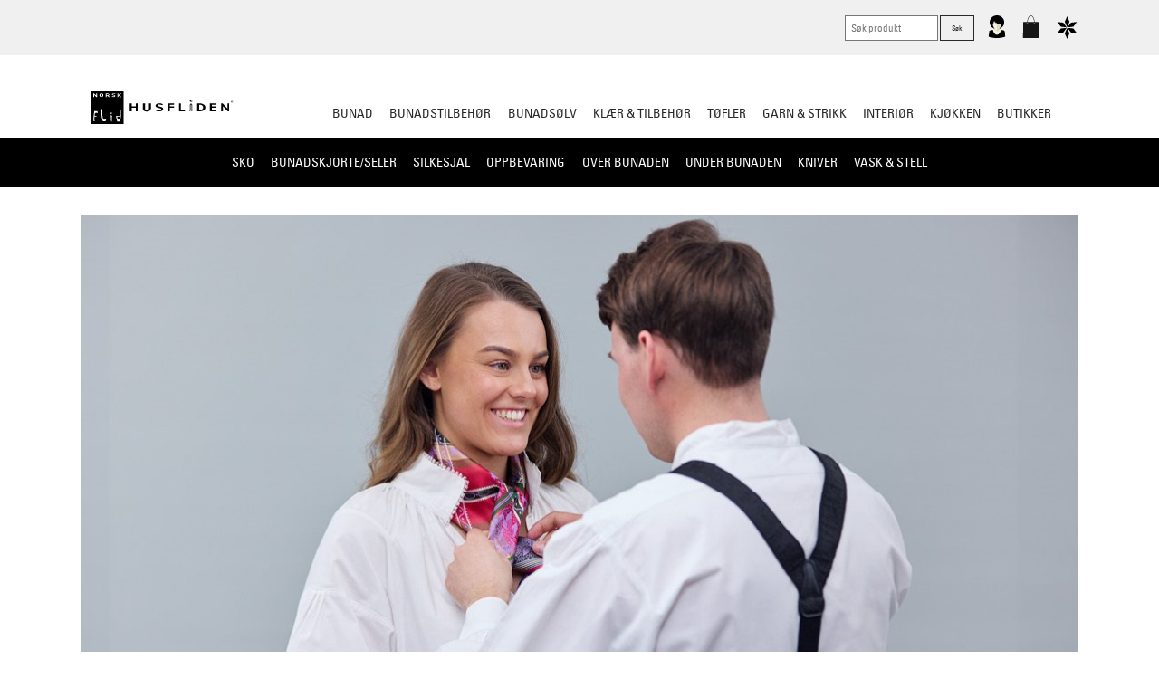

--- FILE ---
content_type: text/html; charset=utf-8
request_url: https://www.norskflid.no/bunadstilbehoer/?Take=24&Skip=0
body_size: 71954
content:


<!DOCTYPE html>
<!--

 ______  ______  __   __  __   __  ______  ______  ______  
/\  == \/\  ___\/\ "-.\ \/\ "-.\ \/\  ___\/\__  _\/\__  _\ 
\ \  __<\ \  __\\ \ \-.  \ \ \-.  \ \  __\\/_/\ \/\/_/\ \/ 
 \ \_____\ \_____\ \_\\"\_\ \_\\"\_\ \_____\ \ \_\   \ \_\ 
  \/_____/\/_____/\/_/ \/_/\/_/ \/_/\/_____/  \/_/    \/_/                                                                                  
www.bennett.no

-->
<html lang="nb-NO">
<head><meta charset="utf-8" /><meta http-equiv="X-UA-Compatible" content="IE=edge" /><meta name="viewport" content="width=device-width, initial-scale=1" /><link rel="dns-prefetch" href="//ajax.googleapis.com" /><meta name="google-site-verification" content="JdD8p-DyApUwHv4jxoQ0cfmfrJ2KgG3nMOatSamvpqk" /><meta name="facebook-domain-verification" content="py8o7b339n7ef1rzp2tgwe77dnyzdt" />
    <link rel="stylesheet" href="/639043455011546561/Customers/Hunf/NorskFlid2016/Skin/Distributed/styles.min.css" />
    

      <link rel="stylesheet" href="/639043455011546561/Customers/Hunf/NorskFlid2016/Skin/styles2024.css" />
    <meta name="description" content="På disse siden finner du et utvalg av generelt bunadstilbehør som passer de fleste bunader. " /><meta name="keywords" content="bunadstilbehør, bunad, tilbehør, skjorte, bunadsko, støvlett, oppbevaring, pose, sjal, silke, " /><meta name='twitter:card' content='summary' /><meta property='og:title' content='Bunadstilbeh&#248;r til din bunad' /><meta property='twitter:title' content='Bunadstilbeh&#248;r til din bunad' /><meta property='og:description' content='Bunadstilbeh&#248;r til din bunad' /><meta property='twitter:description' content='Bunadstilbeh&#248;r til din bunad' /><meta property='og:type' content='website' /><meta property='og:url' content='https://www.norskflid.no/bunadstilbehoer/?Take=24&Skip=0' /><meta name='twitter:url' content='https://www.norskflid.no/bunadstilbehoer/?Take=24&Skip=0' /><meta property='og:site_name' content='Norsk Flid nettbutikk og bunader' /><meta name='twitter:site' content='Norsk Flid nettbutikk og bunader' /><meta property='og:image' content="https://www.norskflid.no/fileshare/filarkivroot/Toppbanner/Bunadskjorter1100x500.jpg" />
<script>dataLayer = [{'ItemId': '12660','ItemTypeId': '200','ItemLangId': '1','ItemLineage': '/9087/12660/'}];</script><!-- Google Tag Manager -->
<script>(function(w,d,s,l,i){w[l]=w[l]||[];w[l].push({'gtm.start':
new Date().getTime(),event:'gtm.js'});var f=d.getElementsByTagName(s)[0],
j=d.createElement(s),dl=l!='dataLayer'?'&l='+l:'';j.async=true;j.src=
'https://www.googletagmanager.com/gtm.js?id='+i+dl;f.parentNode.insertBefore(j,f);
})(window,document,'script','dataLayer','GTM-P9W7DVQ');</script>
<!-- End Google Tag Manager -->

    
    <script src="/Customers/Hunf/NorskFlid2016/Scripts/Vendor/modernizr.custom.min.js" async></script>
    <script src="/Customers/Hunf/NorskFlid2016/Scripts/Vendor/is.js" defer></script>
    <script src="/Customers/Hunf/NorskFlid2016/Scripts/Vendor/lazysizes.min.js" async></script>
        <script src="/customers/Hunf/NorskFlid2016/Scripts/Vendor/drift.min.js"></script>

    <link rel="shortcut icon" href="/Customers/Hunf/NorskFlid2016/favicon.ico" type="image/x-icon" /><link rel="icon" href="/Customers/Hunf/NorskFlid2016/favicon.ico" type="image/x-icon" />
    <style>
        @font-face {
            font-family: 'Univers Condensed';
            src: url('/Customers/HUNF/NorskFlid2016/Skin/Fonts/30F054_0_0.eot');
            src: url('/Customers/HUNF/NorskFlid2016/Skin/Fonts/30F054_0_0.eot?#iefix') format('embedded-opentype'),url('/Customers/HUNF/NorskFlid2016/Skin/Fonts/30F054_0_0.woff2') format('woff2'),url('/Customers/HUNF/NorskFlid2016/Skin/Fonts/30F054_0_0.woff') format('woff'),url('/Customers/HUNF/NorskFlid2016/Skin/Fonts/30F054_0_0.ttf') format('truetype');
            font-style: normal;
            font-weight: 500;
            font-stretch: normal;
            font-display: swap;
        }


        @font-face {
            font-family: 'UniversLTPro-LightCond';
            src: url('/Customers/HUNF/NorskFlid2016/Skin/Fonts/30F054_1_0.eot');
            src: url('/Customers/HUNF/NorskFlid2016/Skin/Fonts/30F054_1_0.eot?#iefix') format('embedded-opentype'),url('webfonts/30F054_1_0.woff2') format('woff2'),url('/Customers/HUNF/NorskFlid2016/Skin/Fonts/30F054_1_0.woff') format('woff'),url('webfonts/30F054_1_0.ttf') format('truetype');
            font-style: normal;
            font-weight: 500;
            font-stretch: normal;
            font-display: swap;
        }

        body, select {
            font-family: 'Univers Condensed';
        }
    </style>

    <script>
        function loadJS(src, cb) {
            "use strict";
            var ref = window.document.getElementsByTagName("script")[0];
            var script = window.document.createElement("script");
            script.src = src;
            script.async = true;
            ref.parentNode.insertBefore(script, ref);
            if (cb && typeof (cb) === "function") {
                script.onload = cb;
            }
            return script;
        }

        // Picture element HTML5 shiv
        document.createElement("picture");
    </script>
    <script>
        !function (e) { var t = function (t, n) { "use strict"; var o = e.document.getElementsByTagName("script")[0], r = e.document.createElement("script"); return r.src = t, r.async = !0, o.parentNode.insertBefore(r, o), n && "function" == typeof n && (r.onload = n), r }; "undefined" != typeof module ? module.exports = t : e.loadJS = t }("undefined" != typeof global ? global : this);
        if (!window.location.origin) {
            window.location.origin = window.location.protocol + "//" + window.location.hostname + (window.location.port ? ':' + window.location.port : '');
        }
    </script>

    <script src="/Customers/Hunf/NorskFlid2016/Scripts/vendor/picturefill.js" async></script>

    
    <script src="/639043455011546561/Customers/Hunf/NorskFlid2016/Scripts/Distributed/combined.min.js" defer></script>
    <title>
	Bunadstilbehør - Norsk Flid nettbutikk og bunader
</title><style type="text/css">
	.ctl00_ctl12_Newsletter_TreeViewGroups_0 { text-decoration:none; }

</style></head>

<body class="bunadstilbehør " data-itemid="12660" data-languageid="1">

    <form name="aspnetForm" method="post" action="/bunadstilbehoer/?Take=24&amp;Skip=0" id="aspnetForm">
<div>
<input type="hidden" name="__EVENTTARGET" id="__EVENTTARGET" value="" />
<input type="hidden" name="__EVENTARGUMENT" id="__EVENTARGUMENT" value="" />
<input type="hidden" name="__LASTFOCUS" id="__LASTFOCUS" value="" />
<input type="hidden" name="ctl00_ctl12_Newsletter_TreeViewGroups_ExpandState" id="ctl00_ctl12_Newsletter_TreeViewGroups_ExpandState" value="" />
<input type="hidden" name="ctl00_ctl12_Newsletter_TreeViewGroups_SelectedNode" id="ctl00_ctl12_Newsletter_TreeViewGroups_SelectedNode" value="" />
<input type="hidden" name="ctl00_ctl12_Newsletter_TreeViewGroups_PopulateLog" id="ctl00_ctl12_Newsletter_TreeViewGroups_PopulateLog" value="" />
<input type="hidden" name="__VIEWSTATE" id="__VIEWSTATE" value="muSnxdxWCLxtPfEHr3mpe2nk0o5jAub4jmd3e0nilm+tTRbX0CGHlJG5jjBCaDaNdXO08MByoJaNL1InyfBqF+c1UCsyncNVidcxtZZaDbvAukUJYzQ9KP9QhKKr1jxAv4XGJHdjw/WAcKn9y+XFi48eHcO8jX8T8yTMcjOrKdStFz0XWONsejYJ+rw3Mq3t8tJy5Brksf5HRMQwYpwgoZ//fOYToFjEKMWbp3lOk0NlfBp0TC9yQ68wLMvtVDaIexqMFvMP6TUP/ADEbztZ+imUtEtpyLPtItNvpqjWDbXiVshzk45/mV4AyYlPvTpa9LQfqJvVZnKIEyUb0yD/ZxLTX4M24cZXYcyNkr3uXYFiw29KhXGgA1d+FA+Cp6qaCoicbpX31HiPOfk5Y8YFk8ztnZo=" />
</div>

<script type="text/javascript">
//<![CDATA[
var theForm = document.forms['aspnetForm'];
if (!theForm) {
    theForm = document.aspnetForm;
}
function __doPostBack(eventTarget, eventArgument) {
    if (!theForm.onsubmit || (theForm.onsubmit() != false)) {
        theForm.__EVENTTARGET.value = eventTarget;
        theForm.__EVENTARGUMENT.value = eventArgument;
        theForm.submit();
    }
}
//]]>
</script>


<script src="/WebResource.axd?d=pynGkmcFUV13He1Qd6_TZOrh3azhkqWZ6D_1BG4xkoV8RUQaYP5nspsdH2Rhn2IKjzEaKA2&amp;t=638901608248157332" type="text/javascript"></script>


<script type="text/javascript">
//<![CDATA[
(function(){var xhr = new XMLHttpRequest();xhr.open('GET', '/api/bNetService.asmx/History?ID=12660&LanguageID=1', true);xhr.send();})();//]]>
</script>

<script src="/WebResource.axd?d=5GcSkSOyaAp9rgkHHDGLy3tk_69J967ue1eyOQcD0UiZ8ZotVOwNQStpZ5sxVrax54Nm3A2&amp;t=638901608248157332" type="text/javascript"></script>
<script type="text/javascript">
//<![CDATA[

    function TreeView_PopulateNodeDoCallBack(context,param) {
        WebForm_DoCallback(context.data.treeViewID,param,TreeView_ProcessNodeData,context,TreeView_ProcessNodeData,false);
    }
var ctl00_ctl12_Newsletter_TreeViewGroups_Data = null;//]]>
</script>

<div>

	<input type="hidden" name="__VIEWSTATEGENERATOR" id="__VIEWSTATEGENERATOR" value="6011826E" />
	<input type="hidden" name="__SCROLLPOSITIONX" id="__SCROLLPOSITIONX" value="0" />
	<input type="hidden" name="__SCROLLPOSITIONY" id="__SCROLLPOSITIONY" value="0" />
	<input type="hidden" name="__EVENTVALIDATION" id="__EVENTVALIDATION" value="eaRhE0U3hOm6Ila5obYXmK5dKHvo+CAlKKt8+Q6caxGYDwLqLuwLVVKtPvz/mLosmqnd3AQVWKpUSwMRRWn7duaVM+YmR2hsvHWRtPXABa0izx53Ny5Czt2uOeknrW+SMRdJBYADM2P5UkxBj0r5XBaXCtw=" />
</div>
        <header class="site-header" role="banner">
            <section class="nav-wrapper ms-menu">
                

<nav class="skip-link" id="skip-link">
    <a class="skip-link__link js-skip-nav" href="#innhold">Gå til innhold</a>
</nav>


<a href="/" title="Tilbake til startsiden" class="site-logo">
    <!-- Generator: Adobe Illustrator 18.1.0, SVG Export Plug-In  -->
    <svg version="1.1"
        xmlns="http://www.w3.org/2000/svg" xmlns:xlink="http://www.w3.org/1999/xlink" xmlns:a="http://ns.adobe.com/AdobeSVGViewerExtensions/3.0/"
        x="0px" y="0px" width="180px" height="36px" viewBox="0 0 101.6 23.3"
        overflow="scroll" enable-background="new 0 0 101.6 23.3" xml:space="preserve">
        <defs>
        </defs>
        <g>
            <defs>
                <rect id="SVGID_1_" x="0" width="101.6" height="23.3" />
            </defs>
            <clipPath id="SVGID_2_">
                <use xlink:href="#SVGID_1_" overflow="visible" />
            </clipPath>
            <rect x="0" clip-path="url(#SVGID_2_)" width="23.3" height="23.3" />
            <path clip-path="url(#SVGID_2_)" fill="#FFFFFF" d="M7.4,1.4c0.9,0,1.4,0.6,1.4,1.3C8.8,3.4,8.3,4,7.4,4S6,3.4,6,2.7
		C6,2,6.5,1.4,7.4,1.4 M7.4,3.6c0.5,0,0.7-0.4,0.7-0.9c0-0.5-0.2-0.9-0.7-0.9C7,1.8,6.7,2.2,6.7,2.7C6.7,3.2,7,3.6,7.4,3.6" />
            <path clip-path="url(#SVGID_2_)" fill="#FFFFFF" d="M13.5,4h-0.8l-1-0.8h-0.5V4h-0.7V1.5h1.3c0.7,0,1.3,0.4,1.3,0.8
		c0,0.3-0.3,0.6-0.7,0.7L13.5,4z M12.5,2.3c0-0.2-0.3-0.4-0.7-0.4h-0.6v0.8h0.6C12.2,2.7,12.5,2.5,12.5,2.3" />
            <path clip-path="url(#SVGID_2_)" fill="#FFFFFF" d="M16,4c-0.4,0-0.8-0.1-1.1-0.3l0.1-0.4c0.4,0.1,0.7,0.2,1.1,0.2
		c0.3,0,0.7-0.1,0.7-0.3c0-0.5-1.9-0.3-1.9-1.1c0-0.4,0.6-0.7,1.3-0.7c0.5,0,0.8,0.1,1.2,0.3L17.1,2c-0.3-0.1-0.6-0.2-0.9-0.2
		c-0.4,0-0.7,0.1-0.7,0.3c0,0.4,1.9,0.3,1.9,1.1C17.4,3.7,16.7,4,16,4" />
            <polygon clip-path="url(#SVGID_2_)" fill="#FFFFFF" points="19.6,4 18.9,4 18.9,1.5 19.6,1.5 19.6,2.6 20.9,1.5 21.7,1.5 20.3,2.7 
		21.8,4 21,4 19.6,2.7 	" />
            <path clip-path="url(#SVGID_2_)" fill="#FFFFFF" d="M4.8,15.4l-0.6,0.1c0,0,0,0,0,0v0c0-0.3-0.6-0.2-0.7-0.2S3,15.3,2.9,15.6
		c-0.1,0.1-0.1,0.3-0.2,0.5c0,0.2-0.1,0.6-0.1,0.7c0,0.1,0,0.3,0,0.4c0,0.1,0,0.2,0.1,0.2c0.1,0.1,0.2,0.1,0.3,0.1
		c0.1,0,0.8,0,0.8,0h0.1l0,0L4,18l0,0H3.8l-1.1,0c0,0-0.3,0-0.3,0.3l0.1,2.1c0,0,0,0.2,0,0.3c0,0.4,0.1,0.6,0.2,0.7l0,0l-0.8,0l0,0
		c-0.1-0.4-0.1-0.9-0.1-1.5c-0.1-2.2,0.6-5.6,0.6-5.9C2.5,13.9,2.7,14,2.7,14l0.7,0l0.7,0c0,0,0.2,0,0.3,0.1
		C4.5,14.1,4.7,14.6,4.8,15.4C4.9,15.4,4.8,15.4,4.8,15.4" />
            <path clip-path="url(#SVGID_2_)" fill="#FFFFFF" d="M10.4,21.3c-0.1,0.2-0.3,0.1-0.3,0.1H9.4H8.7c0,0-0.3,0-0.3-0.1
		c-0.1-0.2-1-3.6-1-5.8c0-1.3,0.1-2.2,0.2-2.8l0,0h0.5v0C8.1,13.2,8,14,8,15.2c0,2.6,0.5,4,0.6,4.3c0.1,0.2,0.1,0.3,0.2,0.5
		c0.2,0.2,0.6,0.3,0.6,0.3s0.5,0,0.6-0.3c0.1-0.1,0.1-0.2,0.2-0.4c0,0,0.1-0.1,0.1-0.1l0.6,0c0,0,0,0,0,0
		C10.7,20.5,10.5,21.2,10.4,21.3" />
            <path clip-path="url(#SVGID_2_)" fill="#FFFFFF" d="M15.1,16.1c-0.4,0.1-0.3,0.1-0.4,0.1c-0.2,0.1-0.6,0.1-0.7,0
		c-0.2,0-0.3-0.2-0.4-0.3c0-0.1,0-0.3,0.1-0.4c0.1-0.1,0.4-0.2,0.6-0.3c0.1,0,0,0,0.4-0.1c0,0,0.1,0,0.1,0l0.1,0.3c0,0,0,0,0,0
		c-0.3,0.1-0.1,0-0.3,0.1c-0.2,0.1-0.3,0.1-0.4,0.2c0,0-0.1,0.1-0.1,0.1c0,0.1,0.1,0.1,0.1,0.1c0.1,0,0.2,0,0.5,0c0.1,0,0,0,0.3,0
		c0,0,0,0,0,0L15.1,16.1C15.2,16.1,15.2,16.1,15.1,16.1 M14.9,21.5h-0.4c0,0,0,0,0,0c0-0.3-0.1-3.3-0.1-3.4c0-0.2,0-0.3-0.1-0.4
		c0,0-0.1-0.1-0.1-0.1c-0.1,0-0.1,0.1-0.1,0.1c-0.1,0.1-0.1,3-0.1,3.2v0.6c0,0,0,0,0,0h-0.3c0,0,0,0,0,0c0-0.3,0.1-3.5,0.1-3.6
		c0-0.2,0.1-0.5,0.1-0.6c0.1-0.2,0.3-0.2,0.5-0.2c0.2,0,0.4,0.1,0.5,0.2c0.1,0.1,0.1,0.4,0.1,0.6C14.9,18,15,21.2,14.9,21.5
		C15,21.5,14.9,21.5,14.9,21.5" />
            <path clip-path="url(#SVGID_2_)" fill="#FFFFFF" d="M20.6,18.3c0,0.1,0,0.3,0,0.4c0,0.1-0.1,0.5-0.1,0.7c-0.1,0.2-0.1,0.3-0.2,0.5
		c-0.2,0.2-0.6,0.3-0.6,0.3s-0.5,0-0.6-0.3c-0.1-0.1-0.1-0.3-0.2-0.5c-0.1-0.2-0.1-0.6-0.1-0.7c0-0.1,0-0.3,0-0.4c0-0.1,0-0.2,0-0.3
		C18.7,18,18.9,18,19,18h0.7h0.7c0.1,0,0.3,0.1,0.3,0.1C20.6,18.1,20.6,18.2,20.6,18.3 M21.6,15.5c0-1.1-0.1-2-0.2-2.6H21
		c0.1,0.5,0.2,1.3,0.2,2.3c0,0.3,0,0.7,0,1c0,0.1,0,0.1,0,0.2c0,0.2-0.1,0.5-0.1,0.6c-0.1,0.1-0.1,0.4-0.4,0.4h-2.3h-0.4
		c0,0-0.1,0-0.1,0.1c0.2,1.9,0.8,3.8,0.8,3.9c0.1,0.2,0.3,0.1,0.3,0.1h0.7h0.7c0,0,0.3,0,0.3-0.1C20.7,21.2,21.6,17.8,21.6,15.5" />
            <path clip-path="url(#SVGID_2_)" d="M100.8,8.2c-0.5,0-0.8-0.4-0.8-0.8c0-0.5,0.4-0.8,0.8-0.8c0.5,0,0.8,0.4,0.8,0.8
		C101.6,7.8,101.3,8.2,100.8,8.2 M100.8,6.7c-0.4,0-0.7,0.3-0.7,0.7c0,0.4,0.3,0.7,0.7,0.7c0.4,0,0.7-0.3,0.7-0.7
		C101.5,7,101.2,6.7,100.8,6.7 M101.2,7.7h-0.3l-0.2-0.2h0v0.2h-0.2V6.9h0.3c0.2,0,0.3,0.1,0.3,0.3c0,0.1-0.1,0.2-0.1,0.3L101.2,7.7
		z M100.8,7.1h-0.1v0.2h0.1c0.1,0,0.1,0,0.1-0.1C100.9,7.2,100.9,7.1,100.8,7.1" />
            <path clip-path="url(#SVGID_2_)" d="M72.5,7.3C72,7.4,72.1,7.4,72,7.4c-0.3,0.1-0.7,0.1-0.9,0c-0.3,0-0.4-0.3-0.5-0.4
		s0-0.4,0.2-0.6c0.1-0.1,0.5-0.3,0.8-0.3c0.1,0,0.1,0,0.6-0.1c0,0,0.1,0,0.1,0l0.1,0.4c0,0,0,0-0.1,0c-0.4,0.1-0.2,0-0.3,0.1
		c-0.3,0.1-0.4,0.1-0.5,0.2c-0.1,0-0.1,0.1-0.1,0.2c0,0.1,0.1,0.1,0.2,0.1c0.2,0,0.3,0,0.6,0c0.1,0-0.1,0,0.3,0c0,0,0.1,0,0.1,0
		L72.5,7.3C72.6,7.3,72.6,7.3,72.5,7.3 M72.3,14.2h-0.4c0,0,0,0,0,0c0-0.3-0.1-4.2-0.1-4.3c0-0.2,0-0.4-0.1-0.5c0,0-0.1-0.1-0.2-0.1
		c-0.1,0-0.2,0.1-0.2,0.1c-0.1,0.1-0.2,3.8-0.2,4.1v0.7c0,0-0.1,0-0.1,0h-0.4c0,0,0,0,0,0c0-0.4,0.1-4.4,0.1-4.5
		c0-0.2,0.1-0.6,0.2-0.7c0.1-0.2,0.4-0.3,0.6-0.3c0.2,0,0.5,0.1,0.6,0.3c0.1,0.1,0.2,0.5,0.2,0.7C72.2,9.7,72.3,13.7,72.3,14.2
		C72.3,14.1,72.3,14.2,72.3,14.2" />
            <polygon clip-path="url(#SVGID_2_)" points="32,10.6 32,8.6 33.4,8.6 33.4,14.2 32,14.2 32,11.6 29.1,11.6 29.1,14.2 27.7,14.2 
		27.7,8.6 29.1,8.6 29.1,10.6 	" />
            <path clip-path="url(#SVGID_2_)" d="M38.6,8.6v3.6c0,0.8,0.6,1.2,1.4,1.2c0.8,0,1.4-0.4,1.4-1.2V8.6h1.4v3.6c0,1.4-1.3,2.2-2.9,2.2
		c-1.6,0-2.9-0.8-2.9-2.2V8.6H38.6z" />
            <path clip-path="url(#SVGID_2_)" d="M48.6,14.3c-0.9,0-1.6-0.2-2.4-0.6l0.2-0.8c0.9,0.3,1.6,0.5,2.3,0.5c0.6,0,1.5-0.2,1.5-0.7
		c0-1.1-4.1-0.6-4.1-2.5c0-1,1.3-1.7,2.8-1.7c1,0,1.6,0.2,2.5,0.7l-0.5,0.7c-0.6-0.2-1.3-0.5-2-0.5c-0.9,0-1.4,0.3-1.4,0.6
		c0,1,4.1,0.7,4.1,2.5C51.6,13.7,50.1,14.3,48.6,14.3" />
            <polygon clip-path="url(#SVGID_2_)" points="54.9,8.6 59.4,8.6 59.4,9.5 56.3,9.5 56.3,10.6 59.4,10.6 59.4,11.6 56.3,11.6 
		56.3,14.2 54.9,14.2 	" />
            <polygon clip-path="url(#SVGID_2_)" points="64.3,13.3 67.2,13.3 67.2,14.2 62.9,14.2 62.9,8.6 64.3,8.6 	" />
            <path clip-path="url(#SVGID_2_)" d="M75.9,8.6h2c2.1,0,3.9,1.3,3.9,2.8c0,1.6-1.7,2.8-3.9,2.8h-2V8.6z M77.3,13.3h0.6
		c1.3,0,2.3-0.8,2.3-1.9c0-1-1-1.9-2.3-1.9h-0.6V13.3z" />
            <polygon clip-path="url(#SVGID_2_)" points="85,8.6 89.3,8.6 89.3,9.5 86.4,9.5 86.4,10.6 89.3,10.6 89.3,11.6 86.4,11.6 
		86.4,13.3 89.3,13.3 89.3,14.2 85,14.2 	" />
            <polygon clip-path="url(#SVGID_2_)" points="97.5,8.6 98.7,8.6 98.7,14.2 97.7,14.2 94.3,10.6 94.3,14.2 93,14.2 93,8.6 94.1,8.6 
		97.5,12.2 	" />
            <polygon clip-path="url(#SVGID_2_)" fill="#FFFFFF" points="3.7,1.5 4.3,1.5 4.3,4 3.7,4 2.2,2.4 2.2,4 1.6,4 1.6,1.5 2.1,1.5 
		3.7,3 	" />
        </g>
    </svg>
</a>


<div class="page-top">
    <ul class="page-top__list">

        <li class="header-search page-top__item">
            <input type="text" class="js-search-query" placeholder="Søk produkt" />
            <input type="button" class="js-search button button__small" title="Nettstedssøk" value="Søk" />
            <div class="autocomplete"></div>
        </li>
        
        <li id="LogIn" class="page-top__item login__item">
            <a href="/min-side/" title="På min side kan du se dine ordre">
                <!-- Generator: Adobe Illustrator 19.2.1, SVG Export Plug-In  -->
                <svg version="1.1"
                    xmlns="http://www.w3.org/2000/svg" xmlns:xlink="http://www.w3.org/1999/xlink" xmlns:a="http://ns.adobe.com/AdobeSVGViewerExtensions/3.0/"
                    x="0px" y="0px" width="20px" height="25px" viewBox="0 0 46.9 63.7" enable-background="new 0 0 46.9 63.7"
                    xml:space="preserve">
                    <defs>
                    </defs>
                    <g>

                        <path fill="#010101" d="M44.1,19.4c0,10.7-9.2,19.4-20.5,19.4S3.1,30.2,3.1,19.4S12.3,0,23.6,0
		S44.1,8.7,44.1,19.4" />
                        <path fill="#010101" d="M23.5,63.7c8.4,0,16.4-1.4,23.5-3.8l-1.7-14.9c-0.2-1.8-3.2-3.3-6.8-3.5
		c-9.9-1.8-19.9-1.8-29.8,0c-3.7,0.2-6.6,1.7-6.8,3.5L0,59.9C7.1,62.4,15,63.7,23.5,63.7" />
                        <path fill="#F3F1DC" d="M34.5,41.4c0-0.2,0-0.3,0-0.4c-7.3-1.3-14.7-1.3-22,0c0,0.1,0,0.3,0,0.4
		c0,4.9,4.9,13.2,11,13.2S34.5,46.3,34.5,41.4" />
                        <path fill="#F3F1DC" d="M29.5,37.1c0-0.2,0-0.3,0-0.5c-4-1.5-8.1-1.5-12.1,0c0,0.2,0,0.3,0,0.5
		c0,5.9,2.7,10.6,6.1,10.6C26.8,47.7,29.5,43,29.5,37.1" />
                        <path fill="#DDDAC8" d="M29.5,33.2c0-0.2,0-0.3,0-0.5c-4-1.4-8.1-1.4-12.1,0c0,0.2,0,0.3,0,0.5
		c0,5.5,2.7,10,6.1,10C26.8,43.1,29.5,38.7,29.5,33.2" />
                        <path fill="#DDDAC8" d="M25,35.5v11.8c2.6-1.2,4.5-5.3,4.5-10.2c0-0.2,0-0.3,0-0.5
		C28,36,26.5,35.7,25,35.5" />
                        <path fill="#C1C0AE" d="M25,42.8c1.9-0.9,3.5-3.2,4.2-6.3c-1.4-0.5-2.8-0.8-4.2-1V42.8z" />
                        <path fill="#F3F1DC" d="M23.6,7.4c-7.1-0.5-13.8,6.8-11.9,17.8c1.9,10.6,6.5,15.5,11.6,15.6
		c5.1,0,9.8-4.8,11.9-15.4C37.2,14.4,30.7,7,23.6,7.4" />
                        <path fill="#DDDAC8" d="M23.6,7.4c-0.1,0-0.2,0-0.3,0v33.3c0,0,0,0,0.1,0c5.1,0,9.8-4.8,11.9-15.4
		C37.2,14.4,30.7,7,23.6,7.4" />
                        <path fill="#010101" d="M23.1,4.9c-5.9-0.4-11.3,5.6-14.4,15.9C9,21.3,8,23.4,8.3,24l5.2-1.6l2.4-7.6
		c0,0,2.3,7,4.8,7.8l-1.1-4.5c0,0,2.5,3.8,4.8,4.8c4,1.7,12.2,1.5,12.2,1.5c0.6-0.9,1.3-3.9,1.8-5C34.7,9.4,29,3.9,23.1,4.9" />
                    </g>
                </svg>
            </a>
        </li>
        <li class="page-top__item cart-link">

            <a title="Handlekurv" href="/handlekurv/" title="Gå til handlekurv">
                <i class="totalAmount js-cart-quantity"></i>

                <svg version="1.1" class="cart-icon"
                    xmlns="http://www.w3.org/2000/svg" xmlns:xlink="http://www.w3.org/1999/xlink" xmlns:a="http://ns.adobe.com/AdobeSVGViewerExtensions/3.0/"
                    x="0px" y="0px" width="25px" height="25px" viewBox="0 0 47.1 67.3" enable-background="new 0 0 47.1 67.3"
                    xml:space="preserve">
                    <defs>
                    </defs>
                    <g>


                        <path clip-path="" fill="#171617" d="M34.2,25.8c-1.1,0-2-0.9-2-2c0-0.8,0.5-1.5,1.2-1.8c0,0.6,0,1.2,0,1.8
		c0,0.4,0.3,0.7,0.7,0.7s0.7-0.3,0.7-0.7c0-0.6,0-1.2,0-1.8c0.7,0.3,1.3,1,1.3,1.8C36.2,24.9,35.3,25.8,34.2,25.8 M12.9,25.8
		c-1.1,0-2-0.9-2-2c0-0.8,0.5-1.5,1.3-1.8c0,0.6,0,1.2,0,1.8c0,0.4,0.3,0.7,0.7,0.7c0.4,0,0.7-0.3,0.7-0.7c0-0.6,0-1.2,0-1.8
		c0.7,0.3,1.2,1,1.2,1.8C14.9,24.9,14,25.8,12.9,25.8 M16.7,7.8c1.9-4.1,4.3-6.3,6.9-6.3c2.5,0,5,2.3,6.9,6.3
		c1.5,3.3,2.5,7.5,2.9,12H13.8C14.2,15.3,15.2,11.1,16.7,7.8 M47.1,66.8l-1-46.6c0-0.2-0.2-0.4-0.4-0.4H34.8
		c-0.4-4.8-1.4-9.1-3-12.6C29.6,2.6,26.7,0,23.6,0s-6.1,2.6-8.2,7.2c-1.6,3.5-2.7,7.9-3,12.6H1.5C1.2,19.8,1,20,1,20.3L0,66.9
		c0,0.1,0,0.2,0.1,0.3c0.1,0.1,0.2,0.1,0.3,0.1h46.3C46.9,67.3,47.1,67.1,47.1,66.8C47.1,66.9,47.1,66.8,47.1,66.8" />
                    </g>
                </svg>
            </a>
        </li>

        <li class="page-top__item wishlist-link cart-link">
            <a href="/oenskeliste/">
                <i class=" js-wish-quantity totalAmount"></i>
                <svg version="1.1" xmlns="http://www.w3.org/2000/svg" xmlns:xlink="http://www.w3.org/1999/xlink" xmlns:a="http://ns.adobe.com/AdobeSVGViewerExtensions/3.0/" x="0px" y="0px" width="25px" height="25px" viewBox="0 0 48.9 56.5" enable-background="new 0 0 48.9 56.5" xml:space="preserve" style="vertical-align: sub;">
                    <defs>
                    </defs>
                    <path d="M18.6,42.9l5.9,13.6l5.9-13.6l-5.9-13.6L18.6,42.9z M8.8,30.5L0,42.4l14.7-1.7l8.8-11.9L8.8,30.5z M34.2,40.7l14.7,1.7
	l-8.8-11.9l-14.7-1.7L34.2,40.7z M8.8,26l14.7,1.7l-8.8-11.9L0,14.1L8.8,26z M34.2,15.8l-8.8,11.9L40.1,26l8.8-11.9L34.2,15.8z
	 M24.5,0l-5.9,13.6l5.9,13.6l5.9-13.6L24.5,0z">
                    </path>
                </svg>
            </a>
        </li>
    </ul>

</div>

<a href="#menu" class="menu-button js-menu-open" role="button">Open	
    <div class="menu__bars">
        <div class="menu__bar"></div>
        <div class="menu__bar"></div>
        <div class="menu__bar"></div>
    </div>
</a>
<nav class="primary-nav" role="navigation" id="menu">
    <ul class="menu main-nav  level1 menuitems36" id="js_toggle">
	<li class="item1 expanded main-nav-item itemid-9092"><a href="/bunad/bunader/" >Bunad</a>
	<ul class="level2">
		<li class="item1 expandable main-nav-item itemid-9093"><a href="/bunad/bunader/" >Alle bunader</a></li>
		<li class="item2 main-nav-item itemid-18414"><a href="/bunad/dame/" >Dame</a></li>
		<li class="item3 main-nav-item itemid-18417"><a href="/bunad/herre/" >Herre</a></li>
		<li class="item4 main-nav-item itemid-18418"><a href="/bunad/barn/" >Barn</a></li>
		<li class="item5 expandable main-nav-item itemid-22065"><a href="/bunad/materialpakker/alle-materialpakker/" >Materialpakker</a></li>
		<li class="item6 main-nav-item itemid-18415"><a href="/bunad/omsom/" >Omsøm</a></li>
		<li class="item7 main-nav-item itemid-18419"><a href="https://www.norskflid.no/landingsider/festdrakter/" >Festdrakter</a></li>
		<li class="item8 main-nav-item itemid-10288"><a href="/bunad/bestille-bunad/" >Bestille bunad</a></li>
		<li class="item9 expandable last main-nav-item itemid-10289"><a href="/bunad/tips-og-raad/" >Tips og råd</a></li>
	</ul>
	</li>
	<li class="item2 selected active expanded open main-nav-item itemid-12660"><a href="/bunadstilbehoer/" >Bunadstilbehør</a>
	<ul class="level2">
		<li class="item1 main-nav-item itemid-11885"><a href="/bunadstilbehoer/sko/" >Sko</a></li>
		<li class="item2 main-nav-item itemid-12724"><a href="/bunadstilbehoer/bunadskjorte-seler/" >Bunadskjorte/Seler</a></li>
		<li class="item3 main-nav-item itemid-14503"><a href="/bunadstilbehoer/silkesjal/" >Silkesjal </a></li>
		<li class="item4 main-nav-item itemid-12736"><a href="/oppbevaring-stell/" >Oppbevaring</a></li>
		<li class="item5 main-nav-item itemid-12734"><a href="/ytterplagg/" >Over bunaden</a></li>
		<li class="item6 main-nav-item itemid-12737"><a href="/bunadstilbehoer/stroemper-underskjoert/" >Under bunaden</a></li>
		<li class="item7 main-nav-item itemid-12735"><a href="/bunadstilbehoer/kniver/" >Kniver</a></li>
		<li class="item8 last main-nav-item itemid-19724"><a href="/bunadstilbehoer/vask-stell/" >Vask & Stell</a></li>
	</ul>
	</li>
	<li class="item3 main-nav-item itemid-27447"><a href="/bunadsolv/bunadsolv-allefylker/" >Bunadsølv</a></li>
	<li class="item4 expanded main-nav-item itemid-11233"><a href="/klaer/" >Klær & tilbehør</a>
	<ul class="level2">
		<li class="item1 main-nav-item itemid-12746"><a href="/klaer/strikkeklassikere/" >Strikkeklassikere</a></li>
		<li class="item2 main-nav-item itemid-27376"><a href="/klaer/busserull/" >Busserull</a></li>
		<li class="item3 main-nav-item itemid-11880"><a href="/tofler/" >Tøfler</a></li>
		<li class="item4 main-nav-item itemid-12716"><a href="/klaer/lue-votter-skjerf/" >Lue/Votter/Skjerf</a></li>
		<li class="item5 main-nav-item itemid-26879"><a href="/klaer/jakke-ytterplagg/" >Jakke/ytterplagg</a></li>
		<li class="item6 main-nav-item itemid-12883"><a href="/klaer/ullundertoey/" >Ullundertøy</a></li>
		<li class="item7 main-nav-item itemid-11883"><a href="/klaer/barn/" >Barn</a></li>
		<li class="item8 main-nav-item itemid-19707"><a href="/klaer/smykker/" >Smykker</a></li>
		<li class="item9 last main-nav-item itemid-19723"><a href="/klaer/vask-stell/" >Vask & stell</a></li>
	</ul>
	</li>
	<li class="item5 expanded main-nav-item itemid-19716"><a href="/klaer/toefler/" >Tøfler </a>
	<ul class="level2">
		<li class="item1 main-nav-item itemid-19717"><a href="/klaer/toefler/dame/" >Dame</a></li>
		<li class="item2 main-nav-item itemid-19718"><a href="/klaer/toefler/herre/" >Herre</a></li>
		<li class="item3 last main-nav-item itemid-19719"><a href="/klaer/toefler/barn/" >Barn</a></li>
	</ul>
	</li>
	<li class="item6 expanded main-nav-item itemid-11235"><a href="/garn-strikk/" >Garn & strikk</a>
	<ul class="level2">
		<li class="item1 main-nav-item itemid-11882"><a href="/garn-strikk/strikkepakker/" >Strikkepakker</a></li>
		<li class="item2 main-nav-item itemid-11894"><a href="/garn-strikk/ferdigstrikk/" >Ferdigstrikk</a></li>
		<li class="item3 main-nav-item itemid-11895"><a href="/garn-strikk/garn/" >Garn</a></li>
		<li class="item4 main-nav-item itemid-11896"><a href="/garn-strikk/moenster/" >Mønster</a></li>
		<li class="item5 main-nav-item itemid-17019"><a href="/garn-strikk/klassiske-moenstre/" >Klassiske mønstre</a></li>
		<li class="item6 main-nav-item itemid-12139"><a href="/garn-strikk/strikkepinner/" >Strikkepinner</a></li>
		<li class="item7 last main-nav-item itemid-29350"><a href="/garn-strikk/strikkeskatter/" >Strikkeskatter</a></li>
	</ul>
	</li>
	<li class="item7 expanded main-nav-item itemid-11238"><a href="/til-huset/" >Interiør</a>
	<ul class="level2">
		<li class="item1 main-nav-item itemid-13523"><a href="/til-huset/pledd-puter/" >Pledd/puter</a></li>
		<li class="item2 main-nav-item itemid-15257"><a href="/til-huset/sitteunderlag/" >Sitteunderlag</a></li>
		<li class="item3 last main-nav-item itemid-15255"><a href="/til-huset/dekorasjon/" >Dekorasjon</a></li>
	</ul>
	</li>
	<li class="item8 expanded main-nav-item itemid-11237"><a href="/til-bordet/" >Kjøkken</a>
	<ul class="level2">
		<li class="item1 main-nav-item itemid-12554"><a href="/til-bordet/borddekking/" >Borddekking</a></li>
		<li class="item2 main-nav-item itemid-13527"><a href="/til-bordet/kjoekkenutstyr/" >Kjøkkenutstyr</a></li>
		<li class="item3 last main-nav-item itemid-19721"><a href="/til-bordet/kjoekkentekstiler/" >Kjøkkentekstiler</a></li>
	</ul>
	</li>
	<li class="item9 expanded main-nav-item itemid-10355"><a href="/butikker/" >Butikker</a>
	<ul class="level2">
		<li class="item1 expandable main-nav-item itemid-15942"><a href="/holmestrand/" >Holmestrand</a></li>
		<li class="item2 expandable last main-nav-item itemid-16957"><a href="/kristiansand-mandal/" >Kristiansand og Mandal</a></li>
	</ul>
	</li>
</ul>


    <div class="mobile-menu"> 
        <ul>
        <li class="page-top__item wishlist-link cart-link">
            <a href="/oenskeliste/">
                <i class=" js-wish-quantity totalAmount"></i>
                <svg version="1.1" xmlns="http://www.w3.org/2000/svg" xmlns:xlink="http://www.w3.org/1999/xlink" xmlns:a="http://ns.adobe.com/AdobeSVGViewerExtensions/3.0/" x="0px" y="0px" width="25px" height="25px" viewBox="0 0 48.9 56.5" enable-background="new 0 0 48.9 56.5" xml:space="preserve" style="vertical-align: sub;">
                    <defs>
                    </defs>
                    <path d="M18.6,42.9l5.9,13.6l5.9-13.6l-5.9-13.6L18.6,42.9z M8.8,30.5L0,42.4l14.7-1.7l8.8-11.9L8.8,30.5z M34.2,40.7l14.7,1.7
	l-8.8-11.9l-14.7-1.7L34.2,40.7z M8.8,26l14.7,1.7l-8.8-11.9L0,14.1L8.8,26z M34.2,15.8l-8.8,11.9L40.1,26l8.8-11.9L34.2,15.8z
	 M24.5,0l-5.9,13.6l5.9,13.6l5.9-13.6L24.5,0z">
                    </path>
                </svg>
            </a>
        </li>
                <li id="LogIn" class="page-top__item login__item">
            <a href="/min-side/" title="På min side kan du se dine ordre">
                <!-- Generator: Adobe Illustrator 19.2.1, SVG Export Plug-In  -->
                <svg version="1.1"
                    xmlns="http://www.w3.org/2000/svg" xmlns:xlink="http://www.w3.org/1999/xlink" xmlns:a="http://ns.adobe.com/AdobeSVGViewerExtensions/3.0/"
                    x="0px" y="0px" width="20px" height="25px" viewBox="0 0 46.9 63.7" enable-background="new 0 0 46.9 63.7"
                    xml:space="preserve">
                    <defs>
                    </defs>
                    <g>

                        <path fill="#010101" d="M44.1,19.4c0,10.7-9.2,19.4-20.5,19.4S3.1,30.2,3.1,19.4S12.3,0,23.6,0
		S44.1,8.7,44.1,19.4" />
                        <path fill="#010101" d="M23.5,63.7c8.4,0,16.4-1.4,23.5-3.8l-1.7-14.9c-0.2-1.8-3.2-3.3-6.8-3.5
		c-9.9-1.8-19.9-1.8-29.8,0c-3.7,0.2-6.6,1.7-6.8,3.5L0,59.9C7.1,62.4,15,63.7,23.5,63.7" />
                        <path fill="#F3F1DC" d="M34.5,41.4c0-0.2,0-0.3,0-0.4c-7.3-1.3-14.7-1.3-22,0c0,0.1,0,0.3,0,0.4
		c0,4.9,4.9,13.2,11,13.2S34.5,46.3,34.5,41.4" />
                        <path fill="#F3F1DC" d="M29.5,37.1c0-0.2,0-0.3,0-0.5c-4-1.5-8.1-1.5-12.1,0c0,0.2,0,0.3,0,0.5
		c0,5.9,2.7,10.6,6.1,10.6C26.8,47.7,29.5,43,29.5,37.1" />
                        <path fill="#DDDAC8" d="M29.5,33.2c0-0.2,0-0.3,0-0.5c-4-1.4-8.1-1.4-12.1,0c0,0.2,0,0.3,0,0.5
		c0,5.5,2.7,10,6.1,10C26.8,43.1,29.5,38.7,29.5,33.2" />
                        <path fill="#DDDAC8" d="M25,35.5v11.8c2.6-1.2,4.5-5.3,4.5-10.2c0-0.2,0-0.3,0-0.5
		C28,36,26.5,35.7,25,35.5" />
                        <path fill="#C1C0AE" d="M25,42.8c1.9-0.9,3.5-3.2,4.2-6.3c-1.4-0.5-2.8-0.8-4.2-1V42.8z" />
                        <path fill="#F3F1DC" d="M23.6,7.4c-7.1-0.5-13.8,6.8-11.9,17.8c1.9,10.6,6.5,15.5,11.6,15.6
		c5.1,0,9.8-4.8,11.9-15.4C37.2,14.4,30.7,7,23.6,7.4" />
                        <path fill="#DDDAC8" d="M23.6,7.4c-0.1,0-0.2,0-0.3,0v33.3c0,0,0,0,0.1,0c5.1,0,9.8-4.8,11.9-15.4
		C37.2,14.4,30.7,7,23.6,7.4" />
                        <path fill="#010101" d="M23.1,4.9c-5.9-0.4-11.3,5.6-14.4,15.9C9,21.3,8,23.4,8.3,24l5.2-1.6l2.4-7.6
		c0,0,2.3,7,4.8,7.8l-1.1-4.5c0,0,2.5,3.8,4.8,4.8c4,1.7,12.2,1.5,12.2,1.5c0.6-0.9,1.3-3.9,1.8-5C34.7,9.4,29,3.9,23.1,4.9" />
                    </g>
                </svg>
            </a>
        </li>
            </ul>
    </div>
</nav>

<nav class="secondary-nav-wrapper" role="navigation">
    <ul class="menu secondary-nav  level1 menuitems903" id="SecondaryMenu">
	<li class="item1 secondary-nav-item itemid-11885"><a href="/bunadstilbehoer/sko/" >Sko</a></li>
	<li class="item2 secondary-nav-item itemid-12724"><a href="/bunadstilbehoer/bunadskjorte-seler/" >Bunadskjorte/Seler</a></li>
	<li class="item3 secondary-nav-item itemid-14503"><a href="/bunadstilbehoer/silkesjal/" >Silkesjal </a></li>
	<li class="item4 secondary-nav-item itemid-12736"><a href="/oppbevaring-stell/" >Oppbevaring</a></li>
	<li class="item5 secondary-nav-item itemid-12734"><a href="/ytterplagg/" >Over bunaden</a></li>
	<li class="item6 secondary-nav-item itemid-12737"><a href="/bunadstilbehoer/stroemper-underskjoert/" >Under bunaden</a></li>
	<li class="item7 secondary-nav-item itemid-12735"><a href="/bunadstilbehoer/kniver/" >Kniver</a></li>
	<li class="item8 secondary-nav-item itemid-19724"><a href="/bunadstilbehoer/vask-stell/" >Vask & Stell</a></li>
</ul>


</nav>
<!-- Google Tag Manager -->
<noscript><iframe src="//www.googletagmanager.com/ns.html?id=GTM-P9W7DVQ"
height="0" width="0" style="display: none; visibility: hidden"></iframe></noscript>
<!-- End Google Tag Manager -->

            </section>
        </header>

        <main class="main-content" role="main" id="innhold">
            <section class="wrapper">
                
    

<article class="row">

    
    <div class=" medium-margin column s-up-12">
        <img class="article__main-image" src="/fileshare/cache/0_1100_False_False_1_85__fileshare_filarkivroot_Toppbanner_Bunadskjorter1100x500_jpg.jpg" alt="Bilde av Bunadstilbehør" />
    </div>
    

    <div class=" column medium-margin s-up-12 typography">
        <p class="ingress">Har du det du trenger til bunaden din?</p><p class="ingress">Det er kanskje en stund siden du har brukt bunaden? Da kan et være lurt å sjekke at den sitter som den skal og at du har alt du trenger av tilbehør. Vi har Norges største utvalg i bunadstilbehør. Kanskje det er i år du skal unne deg noe ekstra<span style="font-size: 11.5pt; font-family: Roboto; color: rgb(32, 32, 32);">?&nbsp;</span>Et nytt silkesjal, bunadstøvletter eller et varmende bunadsjal gir deg ny-bunad-følelsen - og er en gave som varer.&nbsp;</p><p class="ingress"><span style="text-align: center;">En bunad er en stor investering. Tar du godt vare på den, vil den være like fin i generasjoner. Vi har et stort utvalg i oppbevaringsartikler og andre varer som hjelper deg med å ta godt vare på bunaden din.</span></p><p class="ingress"><span style="text-align: center;">God bærekraftig handel!</span></p><p class="ingress"><span style="text-align: center;">&nbsp;</span></p>
        
    </div>
</article>




        <section class="row product-list flex-grid" id="ProductList">
            

            <a href="/bunadstilbehoer/linn-bunad-stoevel/" class="product productlist-item">
                <div class="relative costume-image-wrapper">
                    <img class="product__image lazyload" data-src="/fileshare/cache/248_248_False_False_1_100__fileshare_fileupload_12907_FK2031_linn_217_140_800_jpg.jpg" alt="Bilde av LINN BUNADSTØVLETT" />

                    
                </div>
                <h2 class="h6 product__heading">
                    LINN BUNADSTØVLETT
                </h2>
                <h3 class="product__vendor">KLAVENESS SKOFABRIKK AS</h3>
                
                <div class="product__price">
                    
                    <span> Kr 2499,-</span>
                    
                </div>
                

            </a>

            

            <a href="/bunadstilbehoer/bunadsko-eli-norsk-f/" class="product productlist-item">
                <div class="relative costume-image-wrapper">
                    <img class="product__image lazyload" data-src="/fileshare/cache/248_248_False_False_1_100__fileshare_fileupload_11439_2033%20Flid%20b_800_jpg.jpg" alt="Bilde av Bunadsko dame (Flid bunadsko)" />

                    
                </div>
                <h2 class="h6 product__heading">
                    Bunadsko dame (Flid bunadsko)
                </h2>
                <h3 class="product__vendor">KLAVENESS SKOFABRIKK AS</h3>
                
                <div class="product__price">
                    
                    <span> Kr 1988,-</span>
                    
                </div>
                

            </a>

            

            <a href="/bunadstilbehoer/britt-m-sort/" class="product productlist-item">
                <div class="relative costume-image-wrapper">
                    <img class="product__image lazyload" data-src="/fileshare/cache/248_248_False_False_1_100__fileshare_fileupload_11440_2025%20Britt%20c_800_jpg.jpg" alt="Bilde av Bunadsko dame (BRITT M/SORT)" />

                    
                </div>
                <h2 class="h6 product__heading">
                    Bunadsko dame (BRITT M/SORT)
                </h2>
                <h3 class="product__vendor">KLAVENESS SKOFABRIKK AS</h3>
                
                <div class="product__price">
                    
                    <span> Kr 1899,-</span>
                    
                </div>
                

            </a>

            

            <a href="/bunadstilbehoer/lars-bunad/" class="product productlist-item">
                <div class="relative costume-image-wrapper">
                    <img class="product__image lazyload" data-src="/fileshare/cache/248_248_False_False_1_100__fileshare_fileupload_11442_2067%20Lars%20a_800_jpg.jpg" alt="Bilde av Bunadsko herre (LARS)" />

                    
                </div>
                <h2 class="h6 product__heading">
                    Bunadsko herre (LARS)
                </h2>
                <h3 class="product__vendor">KLAVENESS SKOFABRIKK AS</h3>
                
                <div class="product__price">
                    
                    <span> Kr 2499,-</span>
                    
                </div>
                

            </a>

            

            <a href="/bunadstilbehoer/oppbevaringssett-dame/" class="product productlist-item">
                <div class="relative costume-image-wrapper">
                    <img class="product__image lazyload" data-src="/fileshare/cache/248_248_False_False_1_100__fileshare_fileupload_13488_Oppbevaringsposer_800_jpg.jpg" alt="Bilde av Oppbevaringssett Dame" />

                    
                </div>
                <h2 class="h6 product__heading">
                    Oppbevaringssett Dame
                </h2>
                <h3 class="product__vendor">TEAM KAMELEON AS</h3>
                
                <div class="product__price">
                    
                    <span> Kr 1440,-</span>
                    
                </div>
                

            </a>

            

            <a href="/bunadstilbehoer/nf-bunadspose-m-gli/" class="product productlist-item">
                <div class="relative costume-image-wrapper">
                    <img class="product__image lazyload" data-src="/fileshare/cache/248_248_False_False_1_100__fileshare_fileupload_14605_bunadspose%20dame_jpg.jpg" alt="Bilde av BUNADSPOSE M /GLIDELÅS" />

                    
                </div>
                <h2 class="h6 product__heading">
                    BUNADSPOSE M /GLIDELÅS
                </h2>
                <h3 class="product__vendor">TEAM KAMELEON AS</h3>
                
                <div class="product__price">
                    
                    <span> Kr 788,-</span>
                    
                </div>
                

            </a>

            

            <a href="/bunadstilbehoer/nf-bunadspose-mann/" class="product productlist-item">
                <div class="relative costume-image-wrapper">
                    <img class="product__image lazyload" data-src="/fileshare/cache/248_248_False_False_1_100__fileshare_fileupload_14897_bunadspose%20dame_jpg.jpg" alt="Bilde av BUNADSPOSE MANN M/ GLIDELÅS" />

                    
                </div>
                <h2 class="h6 product__heading">
                    BUNADSPOSE MANN M/ GLIDELÅS
                </h2>
                <h3 class="product__vendor">TEAM KAMELEON AS</h3>
                
                <div class="product__price">
                    
                    <span> Kr 750,-</span>
                    
                </div>
                

            </a>

            

            <a href="/bunadstilbehoer/oppbevaringssett-herre/" class="product productlist-item">
                <div class="relative costume-image-wrapper">
                    <img class="product__image lazyload" data-src="/fileshare/cache/248_248_False_False_1_100__fileshare_fileupload_13489_Oppbevaringsposer_800_jpg.jpg" alt="Bilde av Oppbevaringssett mann/barn" />

                    
                </div>
                <h2 class="h6 product__heading">
                    Oppbevaringssett mann/barn
                </h2>
                <h3 class="product__vendor">TEAM KAMELEON AS</h3>
                
                <div class="product__price">
                    
                    <span> Kr 1400,-</span>
                    
                </div>
                

            </a>

            

            <a href="/bunadstilbehoer/bunadskjorte-m-nupp/" class="product productlist-item">
                <div class="relative costume-image-wrapper">
                    <img class="product__image lazyload" data-src="/fileshare/cache/248_248_False_False_1_100__fileshare_filarkivroot_products_7072698233711_jpg.jpg" alt="Bilde av Bunadskjorte m nupperelle, dame" />

                    
                </div>
                <h2 class="h6 product__heading">
                    Bunadskjorte m nupperelle, dame
                </h2>
                <h3 class="product__vendor">TEAM KAMELEON AS</h3>
                
                <div class="product__price">
                    
                    <span> Kr 2098,-</span>
                    
                </div>
                

            </a>

            

            <a href="/bunadstilbehoer/bunadskjorte-standard-herre/" class="product productlist-item">
                <div class="relative costume-image-wrapper">
                    <img class="product__image lazyload" data-src="/fileshare/cache/248_248_False_False_1_100__fileshare_fileupload_15412_Ole_Ekker_Norsk_Flid_2023DSCF2397_1080_jpg.jpg" alt="Bilde av Bunadskjorte, standard herre" />

                    
                </div>
                <h2 class="h6 product__heading">
                    Bunadskjorte, standard herre
                </h2>
                <h3 class="product__vendor">TEAM KAMELEON AS</h3>
                
                <div class="product__price">
                    
                    <span> Kr 1838,-</span>
                    
                </div>
                

            </a>

            

            <a href="/bunadstilbehoer/nf-felles-skjorte-standard-strykefri-100069/" class="product productlist-item">
                <div class="relative costume-image-wrapper">
                    <img class="product__image lazyload" data-src="/fileshare/cache/248_248_False_False_1_100__fileshare_fileupload_17457_Bunadskjorte%20mann_jpg.jpg" alt="Bilde av Bunadskjorte, standard herre strykefri" />

                    
                </div>
                <h2 class="h6 product__heading">
                    Bunadskjorte, standard herre strykefri
                </h2>
                <h3 class="product__vendor">TEAM KAMELEON AS</h3>
                
                <div class="product__price">
                    
                    <span> Kr 1738,-</span>
                    
                </div>
                

            </a>

            

            <a href="/bunadstilbehoer/bunadskjorte-standard-herre-kraftig-bomullskvalitet/" class="product productlist-item">
                <div class="relative costume-image-wrapper">
                    <img class="product__image lazyload" data-src="/fileshare/cache/248_248_False_False_1_100__fileshare_fileupload_24446_Herre%20tjukk%20bomull_jpg.jpg" alt="Bilde av Bunadskjorte, standard herre, kraftig bomullskvalitet" />

                    
                </div>
                <h2 class="h6 product__heading">
                    Bunadskjorte, standard herre, kraftig bomullskvalitet
                </h2>
                <h3 class="product__vendor">TEAM KAMELEON AS</h3>
                
                <div class="product__price">
                    
                    <span> Kr 2388,-</span>
                    
                </div>
                

            </a>

            

            <a href="/bunadstilbehoer/bunadskjorte-u-nupp-standard-dame/" class="product productlist-item">
                <div class="relative costume-image-wrapper">
                    <img class="product__image lazyload" data-src="/fileshare/cache/248_248_False_False_1_100__fileshare_fileupload_14607_100062%20n%C3%A6r_800_jpg.jpg" alt="Bilde av Bunadskjorte standard, dame" />

                    
                </div>
                <h2 class="h6 product__heading">
                    Bunadskjorte standard, dame
                </h2>
                <h3 class="product__vendor">TEAM KAMELEON AS</h3>
                
                <div class="product__price">
                    
                    <span> Kr 1868,-</span>
                    
                </div>
                

            </a>

            

            <a href="/bunadstilbehoer/bunadskjorte-lin-dame-u-nupp100250/" class="product productlist-item">
                <div class="relative costume-image-wrapper">
                    <img class="product__image lazyload" data-src="/fileshare/cache/248_248_False_False_1_100__fileshare_fileupload_25452_Bunadskjorte%20u%20nupp_800_jpg.jpg" alt="Bilde av Bunadskjorte dame, lin (uten nupperelle)" />

                    
                </div>
                <h2 class="h6 product__heading">
                    Bunadskjorte dame, lin (uten nupperelle)
                </h2>
                <h3 class="product__vendor">TEAM KAMELEON AS</h3>
                
                <div class="product__price">
                    
                    <span> Kr 3928,-</span>
                    
                </div>
                

            </a>

            

            <a href="/bunadstilbehoer/bunadskjorte-lin-dame-nupp-100246/" class="product productlist-item">
                <div class="relative costume-image-wrapper">
                    <img class="product__image lazyload" data-src="/fileshare/cache/248_248_False_False_1_100__fileshare_fileupload_25453_Nupperelle%20skjorte_800_jpg.jpg" alt="Bilde av Bunadskjorte dame, lin med nupperelle" />

                    
                </div>
                <h2 class="h6 product__heading">
                    Bunadskjorte dame, lin med nupperelle
                </h2>
                <h3 class="product__vendor">TEAM KAMELEON AS</h3>
                
                <div class="product__price">
                    
                    <span> Kr 4258,-</span>
                    
                </div>
                

            </a>

            

            <a href="/bunadstilbehoer/nf-felles-skjorte-m-staakrage-100070/" class="product productlist-item">
                <div class="relative costume-image-wrapper">
                    <img class="product__image lazyload" data-src="/fileshare/cache/248_248_False_False_1_100__fileshare_fileupload_17458_Dameskjorte_800_jpg.jpg" alt="Bilde av Bunadskjorte m/ståkrage, dame" />

                    
                </div>
                <h2 class="h6 product__heading">
                    Bunadskjorte m/ståkrage, dame
                </h2>
                <h3 class="product__vendor">TEAM KAMELEON AS</h3>
                
                <div class="product__price">
                    
                    <span> Kr 1799,-</span>
                    
                </div>
                

            </a>

            

            <a href="/bunadstilbehoer/nf-skjorte-st-nuppe-2-6-aar/" class="product productlist-item">
                <div class="relative costume-image-wrapper">
                    <img class="product__image lazyload" data-src="/fileshare/cache/248_248_False_False_1_100__fileshare_fileupload_15021_Bunadskj%20med%20nupp%2C%20BARN_800_jpg.jpg" alt="Bilde av Bunadskjorte jente 2-6 år m/ nupperelle" />

                    
                </div>
                <h2 class="h6 product__heading">
                    Bunadskjorte jente 2-6 år m/ nupperelle
                </h2>
                <h3 class="product__vendor">TEAM KAMELEON AS</h3>
                
                <div class="product__price">
                    
                    <span> Kr 1298,-</span>
                    
                </div>
                

            </a>

            

            <a href="/bunadstilbehoer/bunadskjorte-jente100064/" class="product productlist-item">
                <div class="relative costume-image-wrapper">
                    <img class="product__image lazyload" data-src="/fileshare/cache/248_248_False_False_1_100__fileshare_fileupload_25476_Bunadskjorte%20u%20nupp_800_jpg.jpg" alt="Bilde av Bunadskjorte jente" />

                    
                </div>
                <h2 class="h6 product__heading">
                    Bunadskjorte jente
                </h2>
                <h3 class="product__vendor">TEAM KAMELEON AS</h3>
                
                <div class="product__price">
                    
                    <span> Kr 1178,-</span>
                    
                </div>
                

            </a>

            

            <a href="/bunadstilbehoer/bunadskjorte-jente-100063/" class="product productlist-item">
                <div class="relative costume-image-wrapper">
                    <img class="product__image lazyload" data-src="/fileshare/cache/248_248_False_False_1_100__fileshare_fileupload_25451_Bunadskjorte%20u%20nupp_800_jpg.jpg" alt="Bilde av Bunadkjorte jente uten nupperelle" />

                    
                </div>
                <h2 class="h6 product__heading">
                    Bunadkjorte jente uten nupperelle
                </h2>
                <h3 class="product__vendor">TEAM KAMELEON AS</h3>
                
                <div class="product__price">
                    
                    <span> Kr 928,-</span>
                    
                </div>
                

            </a>

            

            <a href="/bunadstilbehoer/nf-skjorte-st-gutt-u-nupp-2-6-aar/" class="product productlist-item">
                <div class="relative costume-image-wrapper">
                    <img class="product__image lazyload" data-src="/fileshare/cache/248_248_False_False_1_100__fileshare_fileupload_15023_Barn%20unisex%20strykefri%2C%20800_jpg.jpg" alt="Bilde av Bunadskjorte 2-6 år gutt " />

                    
                </div>
                <h2 class="h6 product__heading">
                    Bunadskjorte 2-6 år gutt 
                </h2>
                <h3 class="product__vendor">TEAM KAMELEON AS</h3>
                
                <div class="product__price">
                    
                    <span> Kr 918,-</span>
                    
                </div>
                

            </a>

            

            <a href="/bunadstilbehoer/bunadskjorte-8-14-aar-nupp1918-jente/" class="product productlist-item">
                <div class="relative costume-image-wrapper">
                    <img class="product__image lazyload" data-src="/fileshare/cache/248_248_False_False_1_100__fileshare_fileupload_15022_Bunadskj%20med%20nupp%2C%20BARN_800_jpg.jpg" alt="Bilde av Bunadskjorte 8-14 år jente m/ nupperelle" />

                    
                </div>
                <h2 class="h6 product__heading">
                    Bunadskjorte 8-14 år jente m/ nupperelle
                </h2>
                <h3 class="product__vendor">TEAM KAMELEON AS</h3>
                
                <div class="product__price">
                    
                    <span> Kr 1470,-</span>
                    
                </div>
                

            </a>

            

            <a href="/bunadstilbehoer/skjortepose-lin/" class="product productlist-item">
                <div class="relative costume-image-wrapper">
                    <img class="product__image lazyload" data-src="/fileshare/cache/248_248_False_False_1_100__fileshare_fileupload_26608_Skjortepose%20lin_800_jpg.jpg" alt="Bilde av Skjortepose i lin" />

                    
                </div>
                <h2 class="h6 product__heading">
                    Skjortepose i lin
                </h2>
                <h3 class="product__vendor">TEAM KAMELEON AS</h3>
                
                <div class="product__price">
                    
                    <span> Kr 358,-</span>
                    
                </div>
                

            </a>

            

            <a href="/bunadstilbehoer/luepose/" class="product productlist-item">
                <div class="relative costume-image-wrapper">
                    <img class="product__image lazyload" data-src="/fileshare/cache/248_248_False_False_1_100__fileshare_fileupload_28507_Luepose_800_jpg.jpg" alt="Bilde av Luepose " />

                    
                </div>
                <h2 class="h6 product__heading">
                    Luepose 
                </h2>
                <h3 class="product__vendor">TEAM KAMELEON AS</h3>
                
                <div class="product__price">
                    
                    <span> Kr 258,-</span>
                    
                </div>
                

            </a>

            

            <a href="/bunadstilbehoer/nf-skjorte-st-gutt-8-14-aar/" class="product productlist-item">
                <div class="relative costume-image-wrapper">
                    <img class="product__image lazyload" data-src="/fileshare/cache/248_248_False_False_1_100__fileshare_fileupload_15024_Barn%20unisex%20strykefri%2C%20800_jpg.jpg" alt="Bilde av BunadSKJORTE 8-14 år, gutt" />

                    
                </div>
                <h2 class="h6 product__heading">
                    BunadSKJORTE 8-14 år, gutt
                </h2>
                <h3 class="product__vendor">TEAM KAMELEON AS</h3>
                
                <div class="product__price">
                    
                    <span> Kr 1178,-</span>
                    
                </div>
                

            </a>

            
        </section>
        

        <div class="row center">
            <button type="button" class="js-loadproducts button button__cta" data-total="894" data-skip="24" data-take="24">Last flere</button>
        </div>
        <div class="row center hidden">
            
    <div class="row">
        
        <span class="pagingInfo">
        
            Viser (1 - 24) av 894
        
        </span>
        
        <a href='?&Take=24&Skip=24' title="Vis neste side" class="next btn">></a>
        <a href='?&Take=24&Skip=870' title="Vis siste side" class="last btn">>></a>
        

    </div>

        </div>
        

    <style type="text/css">
        @media only screen and (max-width: 40.0625em) {
         
            #ProductList .productlist-item {
                position: relative !important;
            }

            #ProductList .product__heading {
                top:0 !important;
                position: absolute !important;
            }

            #ProductList .costume-image-wrapper {
                margin-top: 40px;
                padding-bottom: 20px;
            }

            #ProductList .product__image {
                float: none !important;
                width: 100% !important;
            }
        }
    </style>    

            </section>
        </main>

        <footer class="footer" role="contentinfo" id="footer">
            <section class="wrapper">
                
<div class="row footer__newsletter">
    <svg class="newsletter-decoration" version="1.1"
        xmlns="http://www.w3.org/2000/svg" xmlns:xlink="http://www.w3.org/1999/xlink" xmlns:a="http://ns.adobe.com/AdobeSVGViewerExtensions/3.0/"
        x="0px" y="0px" width="320px" height="160px" viewBox="0 0 220.5 108.9" enable-background="new 0 0 220.5 108.9"
        xml:space="preserve">
        <defs>
        </defs>
        <path fill="#932371" d="M93.6,0c-0.9,0-1.7,0.8-1.6,1.7l3,53c0,0.4,0.2,0.8,0.5,1.1l11,11.1c-1.3-0.5-2.7-0.7-4.4-0.7
	c-3.3,0-5.8,0.8-7.5,2.5C92.8,70.3,0,72.4,0,75.6c0,3,0.9,5.4,2.6,7.1l25,25.9l192.9,0.3h-0.4L111.3,0.5C111,0.2,110.6,0,110.2,0
	L93.6,0z" />
        <rect x="0" fill="#F1EDE4" width="109" height="80" />
        <polygon fill="#DACFC9" points="0,80 54.4,35.3 108.9,80 " />
        <polygon fill="#FFFFFF" points="0,0 54.5,45 109,0 " />
    </svg>
    <div class="column m-up-6 l-up-7 s-up-12 m-up-push-4 l-up-push-5 footer__form typography">
        
        <h3 class="h4 tiny-margin">Nyhetsbrev</h3>
        <div><p style="line-height: 20px;">Vi vil gjerne dele våre beste tips og råd med deg. Meld deg på i dag og få tipsene rett i innboksen din!</p></div>
        
        <p>Ved å sende inn e-postadressen din, samtykker du til behandling av dine personopplysninger i henhold til vår <a href="/ressurser/gdpr/samtykkeerklaering-nyhetsbrev/" target="_blank">samtykkeerklæring</a></p>
        <label>Epost</label>
        

<fieldset id='Newsletter'>
    <legend>Påmelding nyhetsbrev</legend>
    <input type="hidden" name="ctl00$ctl12$Newsletter$GroupListingsChecked" id="ctl00_ctl12_Newsletter_GroupListingsChecked" value="0" />
    

    <div class="FormFieldWrapper email">
		<input name="ctl00$ctl12$Newsletter$TbEmail" type="text" id="ctl00_ctl12_Newsletter_TbEmail" name="TbEmail" placeholder="E-post" class="email" />
	</div>
	<input type="submit" name="ctl00$ctl12$Newsletter$BtnSubscription" value="Meld meg på" onclick="javascript:try{ga(&#39;send&#39;,&#39;event&#39;, &#39;Newsletter&#39;, &#39;Subscribe&#39;);}catch (e){};" id="ctl00_ctl12_Newsletter_BtnSubscription" />
    <span id="ctl00_ctl12_Newsletter_StatusMessage"></span>
</fieldset>

    </div>
</div>
<div class="row footer__extras center">
    <div class="column s-12 m-up-3 tiny-margin">
        <a class="link" href="/butikker/">Kontakt oss</a>
    </div>
    <div class="column s-12 m-up-3 tiny-margin">
        <a class="link" href="/ressurser/kontakt-nettbutikk-og-salgsbetingelser/">Netthandel</a>
    </div>
    <div class="column s-12 m-up-3 tiny-margin">
        <a class="link" href="/personvernerklaering/">Personvern</a>
    </div>
    <div class="column s-12 m-up-3 tiny-margin">
        <a class="link" href="/om-oss/">Om Oss</a>
    </div>
</div>
<div class="row center module">
    <h4 class="heading-separator small-margin">Leverandører</h4>
    <ul class="designers">
        
        <li class="designers__item">
            <a class="designers__link " href="/produsent/bjoerklund1925/">Bjørklund1925</a>
        </li>
        
        <li class="designers__item">
            <a class="designers__link " href="/produsent/norsk-flid-arendal/">Norsk Flid Arendal</a>
        </li>
        
        <li class="designers__item">
            <a class="designers__link " href="/dale-of-norway/">Dale of Norway</a>
        </li>
        
        <li class="designers__item">
            <a class="designers__link " href="/produsent/ekelund-linneveveriet/">Ekelund Linneveveriet</a>
        </li>
        
        <li class="designers__item">
            <a class="designers__link " href="/produsent/norsk-flid-fagernes/">Norsk Flid Fagernes</a>
        </li>
        
        <li class="designers__item">
            <a class="designers__link " href="/produsent/frelsesarmeen-others/">Frelsesarmeen/Others</a>
        </li>
        
        <li class="designers__item">
            <a class="designers__link " href="/produsent/handmade-by/">Handmade by</a>
        </li>
        
        <li class="designers__item">
            <a class="designers__link " href="/produsent/heireth/">Heireth </a>
        </li>
        
        <li class="designers__item">
            <a class="designers__link " href="/hillestad/">Hillestad</a>
        </li>
        
        <li class="designers__item">
            <a class="designers__link " href="/produsent/hillesvaag-ullvarefabrikk/">Hillesvåg Ullvarefabrikk</a>
        </li>
        
        <li class="designers__item">
            <a class="designers__link " href="/produsent/huldresoelv/">Huldresølv </a>
        </li>
        
        <li class="designers__item">
            <a class="designers__link " href="/in-co/">In Co</a>
        </li>
        
        <li class="designers__item">
            <a class="designers__link " href="/jevne/">Jevne</a>
        </li>
        
        <li class="designers__item">
            <a class="designers__link " href="/produsent/iull-fra-stavanger/">iULL fra Stavanger</a>
        </li>
        
        <li class="designers__item">
            <a class="designers__link " href="/klaveness-skofabrikk/">Klaveness skofabrikk</a>
        </li>
        
        <li class="designers__item">
            <a class="designers__link " href="/produsent/klippan/">Klippan </a>
        </li>
        
        <li class="designers__item">
            <a class="designers__link " href="/produsent/krivi-vev/">Krivi Vev</a>
        </li>
        
        <li class="designers__item">
            <a class="designers__link " href="/lillelam/">Lillelam</a>
        </li>
        
        <li class="designers__item">
            <a class="designers__link " href="/produsent/mykle/">Myklé</a>
        </li>
        
        <li class="designers__item">
            <a class="designers__link " href="/produsent/nedre-foss-collection/">Nedre Foss collection</a>
        </li>
        
        <li class="designers__item">
            <a class="designers__link " href="/produsent/nordland-troms-finnmark-materialpakker/">Nordland, Troms, Finnmark materialpakker </a>
        </li>
        
        <li class="designers__item">
            <a class="designers__link " href="/produsent/norsk-flid-bergen/">Norsk Flid Bergen </a>
        </li>
        
        <li class="designers__item">
            <a class="designers__link " href="/produsent/norsk-flid-lofoten/">Norsk Flid Lofoten</a>
        </li>
        
        <li class="designers__item">
            <a class="designers__link " href="/produsent/norsk-flid-hallingdal/">Norsk Flid Hallingdal</a>
        </li>
        
        <li class="designers__item">
            <a class="designers__link " href="/produsent/norsk-flid-hoenefoss/">Norsk Flid Hønefoss</a>
        </li>
        
        <li class="designers__item">
            <a class="designers__link " href="/produsent/norsk-flid-trondheim/">Norsk Flid Trondheim</a>
        </li>
        
        <li class="designers__item">
            <a class="designers__link " href="/produsent/norsk-flid-aalesund/">Norsk Flid Ålesund</a>
        </li>
        
        <li class="designers__item">
            <a class="designers__link " href="/produsent/oleana/">Oleana</a>
        </li>
        
        <li class="designers__item">
            <a class="designers__link " href="/produsent/paa-stell/">På Stell</a>
        </li>
        
        <li class="designers__item">
            <a class="designers__link " href="/rauma-ullvarefabrikk/">Rauma Ullvarefabrikk</a>
        </li>
        
        <li class="designers__item">
            <a class="designers__link " href="/roeros-tweed/">Røros Tweed </a>
        </li>
        
        <li class="designers__item">
            <a class="designers__link " href="/produsent/safa/">SAFA</a>
        </li>
        
        <li class="designers__item">
            <a class="designers__link " href="/sylvsmidja/">Sylvsmidja</a>
        </li>
        
        <li class="designers__item">
            <a class="designers__link " href="/team-kameleon/">Team Kameleon for Norsk Flid</a>
        </li>
        
        <li class="designers__item">
            <a class="designers__link " href="/produsent/telerosa/">Telerosa</a>
        </li>
        
        <li class="designers__item">
            <a class="designers__link " href="/produsent/therese-enger/">Therese Enger</a>
        </li>
        
        <li class="designers__item">
            <a class="designers__link " href="/produsent/torsteinsen-design/">Torsteinsen design</a>
        </li>
        
        <li class="designers__item">
            <a class="designers__link " href="/tova/">Tova</a>
        </li>
        
        <li class="designers__item">
            <a class="designers__link " href="/produsent/troendelag-materialpakker/">Trøndelag materialpakker</a>
        </li>
        
        <li class="designers__item">
            <a class="designers__link " href="/produsent/tyrihans/">Tyrihans</a>
        </li>
        
        <li class="designers__item">
            <a class="designers__link " href="/produsent/und/">UND</a>
        </li>
        
        <li class="designers__item">
            <a class="designers__link " href="/produsent/vaaxbolin/">Växbolin</a>
        </li>
        
        <li class="designers__item">
            <a class="designers__link " href="/produsent/verawilliam/">Vera&William</a>
        </li>
        
        <li class="designers__item">
            <a class="designers__link " href="/produsent/vestagder-materialpakker/">Vestagder materialpakker</a>
        </li>
        
        <li class="designers__item">
            <a class="designers__link " href="/produsent/vestfold-materialpakker/">Vestfold materialpakker</a>
        </li>
        
        <li class="designers__item">
            <a class="designers__link " href="/produsent/vevstua-v-anne-merli/">Vevstua v/Anne Merli</a>
        </li>
        
    </ul>
</div>

<div class="row center module">
    <small><a href="https://www.norskflid.no/bnetadmin/login.aspx?siteid=9&ReturnUrl=https%3a%2f%2fwww.norskflid.no%2fbunadstilbehoer%2f">Logg inn</a></small>
</div>

            </section>
        </footer>
        <div class="modal-overlay"></div>
    
<script type="text/javascript">
//<![CDATA[
var ctl00_ctl12_Newsletter_TreeViewGroups_ImageArray =  new Array('', '', '', '/WebResource.axd?d=Vnw6Nul5Gi8dLBSg8ZsULYOL7Xzt7Ltm_6-jTJNSrFIqdFdjHyuThEDYuBL02RzByhna2bmRyh3OPUegtokZOF5fQpI1&t=638901608248157332', '/WebResource.axd?d=Wt-oJLHV-dsfkxJN06L-WRBFHekumQ5iHBPiUsm44jH56C0HZNVPjB2ciX2xGMuq2zStTAZnIbrTFJCcd8pmAH6D6-g1&t=638901608248157332', '/WebResource.axd?d=-n2KnhPEOy8tY2UhU96Dm2f8Ot1K35gnLQ7X61r_J1IvDMuJcV97drgjB1GkrudqzBzoN_qMHJkydAYyCKV1mCWoTbg1&t=638901608248157332');
//]]>
</script>


<script type="text/javascript">
//<![CDATA[

var callBackFrameUrl='/WebResource.axd?d=beToSAE3vdsL1QUQUxjWday2RqTb2UcuMlgYNfWWKdBrO4Q_KwPlcaH9o-NWa7hiGcT5pA2&t=638901608248157332';
WebForm_InitCallback();var ctl00_ctl12_Newsletter_TreeViewGroups_Data = new Object();
ctl00_ctl12_Newsletter_TreeViewGroups_Data.images = ctl00_ctl12_Newsletter_TreeViewGroups_ImageArray;
ctl00_ctl12_Newsletter_TreeViewGroups_Data.collapseToolTip = "Collapse {0}";
ctl00_ctl12_Newsletter_TreeViewGroups_Data.expandToolTip = "Expand {0}";
ctl00_ctl12_Newsletter_TreeViewGroups_Data.expandState = theForm.elements['ctl00_ctl12_Newsletter_TreeViewGroups_ExpandState'];
ctl00_ctl12_Newsletter_TreeViewGroups_Data.selectedNodeID = theForm.elements['ctl00_ctl12_Newsletter_TreeViewGroups_SelectedNode'];
(function() {
  for (var i=0;i<6;i++) {
  var preLoad = new Image();
  if (ctl00_ctl12_Newsletter_TreeViewGroups_ImageArray[i].length > 0)
    preLoad.src = ctl00_ctl12_Newsletter_TreeViewGroups_ImageArray[i];
  }
})();
ctl00_ctl12_Newsletter_TreeViewGroups_Data.lastIndex = 0;
ctl00_ctl12_Newsletter_TreeViewGroups_Data.populateLog = theForm.elements['ctl00_ctl12_Newsletter_TreeViewGroups_PopulateLog'];
ctl00_ctl12_Newsletter_TreeViewGroups_Data.treeViewID = 'ctl00$ctl12$Newsletter$TreeViewGroups';
ctl00_ctl12_Newsletter_TreeViewGroups_Data.name = 'ctl00_ctl12_Newsletter_TreeViewGroups_Data';

theForm.oldSubmit = theForm.submit;
theForm.submit = WebForm_SaveScrollPositionSubmit;

theForm.oldOnSubmit = theForm.onsubmit;
theForm.onsubmit = WebForm_SaveScrollPositionOnSubmit;
//]]>
</script>
</form>
    


<script id="autocompleteTmpl" type="text/x-dot-template">
	<a href="{{=it.Url}}"class="autocomplete-item">
	<div class="">
	</div>
	<div class="">		
	{{=it.Title}}
	</div>
	</a>
</script>

    <script src="https://ajax.googleapis.com/ajax/libs/jquery/1.11.3/jquery.min.js"></script>

    <script type="text/javascript" src="/Customers/HUNF/NorskFlid2016/Scripts/FileCombiner.axd?folder=~/Customers/HUNF/NorskFlid2016/Scripts&recycleticks=639043455011546561"></script><script src="/Customers/Default/Scripts/bnet.directedit.min.js" async></script><!-- Facebook Pixel Code -->
<script>
!function(f,b,e,v,n,t,s){if(f.fbq)return;n=f.fbq=function(){n.callMethod?
n.callMethod.apply(n,arguments):n.queue.push(arguments)};if(!f._fbq)f._fbq=n;
n.push=n;n.loaded=!0;n.version='2.0';n.queue=[];t=b.createElement(e);t.async=!0;
t.src=v;s=b.getElementsByTagName(e)[0];s.parentNode.insertBefore(t,s)}(window,
document,'script','//connect.facebook.net/en_US/fbevents.js');
fbq('init', '1495580530715719');
fbq('track', 'PageView');
</script>
<noscript><img height="1" alt="facebookpixel" width="1" style="display: none"
src="https://www.facebook.com/tr?id=1495580530715719&amp;ev=PageView&amp;noscript=1"
/></noscript>
<!-- End Facebook Pixel Code -->
<script id="mcjs">!function(c,h,i,m,p){m=c.createElement(h),p=c.getElementsByTagName(h)[0],m.async=1,m.src=i,p.parentNode.insertBefore(m,p)}(document,"script","https://chimpstatic.com/mcjs-connected/js/users/7f5294798771dbe5712df1de0/f920fcbf0786dcc527ca1c019.js");</script>



<meta name="google-site-verification" content="BBnrhARs_uBWInc_UVCPMg0XN2UiEJ_t5zMX6jQKcXE" />

<script>
if (window.location.href !== "https://norskflid.no/bnetadmin") {
var script = document.createElement('script');
script.id = "CookieConsent";
script.src = "https://policy.app.cookieinformation.com/uc.js";
script.setAttribute('data-gcm-enabled', 'false');
script.setAttribute('data-culture', 'NB'); script.type = "text/javascript"; document.body.appendChild(script);
}
</script>
    <script type="text/javascript">
/* <![CDATA[ */
var google_conversion_id = 1058817769;
var google_custom_params = window.google_tag_params;
var google_remarketing_only = true;
/* ]]> */
</script>
<script type="text/javascript" src="//www.googleadservices.com/pagead/conversion.js">
</script>
<noscript>
<div style="display:inline;">
<img height="1" width="1" style="border-style:none;" alt="" src="//googleads.g.doubleclick.net/pagead/viewthroughconversion/1058817769/?value=0&amp;guid=ON&amp;script=0"/>
</div>
</noscript>
    

</body>
</html>


--- FILE ---
content_type: application/javascript
request_url: https://www.norskflid.no/Customers/Hunf/NorskFlid2016/Scripts/Vendor/lazysizes.min.js
body_size: 2806
content:
/*! lazysizes - v1.5.0 */
!function (a, b) { var c = b(a, a.document); a.lazySizes = c, "object" == typeof module && module.exports && (module.exports = c) }(window, function (a, b) { "use strict"; if (b.getElementsByClassName) { var c, d = b.documentElement, e = a.HTMLPictureElement && "sizes" in b.createElement("img"), f = "addEventListener", g = "getAttribute", h = a[f], i = a.setTimeout, j = a.requestAnimationFrame || i, k = /^picture$/i, l = ["load", "error", "lazyincluded", "_lazyloaded"], m = {}, n = Array.prototype.forEach, o = function (a, b) { return m[b] || (m[b] = new RegExp("(\\s|^)" + b + "(\\s|$)")), m[b].test(a[g]("class") || "") && m[b] }, p = function (a, b) { o(a, b) || a.setAttribute("class", (a[g]("class") || "").trim() + " " + b) }, q = function (a, b) { var c; (c = o(a, b)) && a.setAttribute("class", (a[g]("class") || "").replace(c, " ")) }, r = function (a, b, c) { var d = c ? f : "removeEventListener"; c && r(a, b), l.forEach(function (c) { a[d](c, b) }) }, s = function (a, c, d, e, f) { var g = b.createEvent("CustomEvent"); return g.initCustomEvent(c, !e, !f, d || {}), a.dispatchEvent(g), g }, t = function (b, d) { var f; !e && (f = a.picturefill || c.pf) ? f({ reevaluate: !0, elements: [b] }) : d && d.src && (b.src = d.src) }, u = function (a, b) { return (getComputedStyle(a, null) || {})[b] }, v = function (a, b, d) { for (d = d || a.offsetWidth; d < c.minSize && b && !a._lazysizesWidth;) d = b.offsetWidth, b = b.parentNode; return d }, w = function (b) { var c, d = 0, e = a.Date, f = function () { c = !1, d = e.now(), b() }, g = function () { i(f) }, h = function () { j(g) }; return function () { if (!c) { var a = 125 - (e.now() - d); c = !0, 6 > a && (a = 6), i(h, a) } } }, x = function () { var e, l, m, v, x, z, A, B, C, D, E, F, G, H, I, J = /^img$/i, K = /^iframe$/i, L = "onscroll" in a && !/glebot/.test(navigator.userAgent), M = 0, N = 0, O = 0, P = 0, Q = function (a) { O--, a && a.target && r(a.target, Q), (!a || 0 > O || !a.target) && (O = 0) }, R = function (a, c) { var e, f = a, g = "hidden" == u(b.body, "visibility") || "hidden" != u(a, "visibility"); for (C -= c, F += c, D -= c, E += c; g && (f = f.offsetParent) && f != b.body && f != d;) g = (u(f, "opacity") || 1) > 0, g && "visible" != u(f, "overflow") && (e = f.getBoundingClientRect(), g = E > e.left && D < e.right && F > e.top - 1 && C < e.bottom + 1); return g }, S = function () { var a, b, f, h, i, j, k, n, o; if ((x = c.loadMode) && 8 > O && (a = e.length)) { b = 0, P++, null == H && ("expand" in c || (c.expand = d.clientHeight > 600 ? d.clientWidth > 600 ? 550 : 410 : 359), G = c.expand, H = G * c.expFactor), H > N && 1 > O && P > 3 && x > 2 ? (N = H, P = 0) : N = x > 1 && P > 2 && 6 > O ? G : M; for (; a > b; b++) if (e[b] && !e[b]._lazyRace) if (L) if ((n = e[b][g]("data-expand")) && (j = 1 * n) || (j = N), o !== j && (A = innerWidth + j * I, B = innerHeight + j, k = -1 * j, o = j), f = e[b].getBoundingClientRect(), (F = f.bottom) >= k && (C = f.top) <= B && (E = f.right) >= k * I && (D = f.left) <= A && (F || E || D || C) && (m && 3 > O && !n && (3 > x || 4 > P) || R(e[b], j))) { if (Z(e[b]), i = !0, O > 9) break } else !i && m && !h && 4 > O && 4 > P && x > 2 && (l[0] || c.preloadAfterLoad) && (l[0] || !n && (F || E || D || C || "auto" != e[b][g](c.sizesAttr))) && (h = l[0] || e[b]); else Z(e[b]); h && !i && Z(h) } }, T = w(S), U = function (a) { p(a.target, c.loadedClass), q(a.target, c.loadingClass), r(a.target, V) }, V = function (a) { a = { target: a.target }, j(function () { U(a) }) }, W = function (a, b) { try { a.contentWindow.location.replace(b) } catch (c) { a.src = b } }, X = function (a) { var b, d, e = a[g](c.srcsetAttr); (b = c.customMedia[a[g]("data-media") || a[g]("media")]) && a.setAttribute("media", b), e && a.setAttribute("srcset", e), b && (d = a.parentNode, d.insertBefore(a.cloneNode(), a), d.removeChild(a)) }, Y = function () { var a, b = [], c = function () { for (; b.length;) b.shift()(); a = !1 }, d = function (d) { b.push(d), a || (a = !0, j(c)) }; return { add: d, run: c } }(), Z = function (a) { var b, d, e, f, h, l, u, w = J.test(a.nodeName), x = w && (a[g](c.sizesAttr) || a[g]("sizes")), z = "auto" == x; (!z && m || !w || !a.src && !a.srcset || a.complete || o(a, c.errorClass)) && (z && (u = a.offsetWidth), a._lazyRace = !0, O++, c.rC && (u = c.rC(a, u) || u), Y.add(function () { (h = s(a, "lazybeforeunveil")).defaultPrevented || (x && (z ? (y.updateElem(a, !0, u), p(a, c.autosizesClass)) : a.setAttribute("sizes", x)), d = a[g](c.srcsetAttr), b = a[g](c.srcAttr), w && (e = a.parentNode, f = e && k.test(e.nodeName || "")), l = h.detail.firesLoad || "src" in a && (d || b || f), h = { target: a }, l && (r(a, Q, !0), clearTimeout(v), v = i(Q, 2500), p(a, c.loadingClass), r(a, V, !0)), f && n.call(e.getElementsByTagName("source"), X), d ? a.setAttribute("srcset", d) : b && !f && (K.test(a.nodeName) ? W(a, b) : a.src = b), (d || f) && t(a, { src: b })), j(function () { a._lazyRace && delete a._lazyRace, q(a, c.lazyClass), (!l || a.complete) && (l ? Q(h) : O--, U(h)) }) })) }, $ = function () { if (!m) { if (Date.now() - z < 999) return void i($, 999); var a, d = function () { c.loadMode = 3, T() }; m = !0, c.loadMode = 3, b.hidden ? (S(), Y.run()) : T(), h("scroll", function () { 3 == c.loadMode && (c.loadMode = 2), clearTimeout(a), a = i(d, 99) }, !0) } }; return { _: function () { z = Date.now(), e = b.getElementsByClassName(c.lazyClass), l = b.getElementsByClassName(c.lazyClass + " " + c.preloadClass), I = c.hFac, h("scroll", T, !0), h("resize", T, !0), a.MutationObserver ? new MutationObserver(T).observe(d, { childList: !0, subtree: !0, attributes: !0 }) : (d[f]("DOMNodeInserted", T, !0), d[f]("DOMAttrModified", T, !0), setInterval(T, 999)), h("hashchange", T, !0), ["focus", "mouseover", "click", "load", "transitionend", "animationend", "webkitAnimationEnd"].forEach(function (a) { b[f](a, T, !0) }), /d$|^c/.test(b.readyState) ? $() : (h("load", $), b[f]("DOMContentLoaded", T), i($, 2e4)), T(e.length > 0) }, checkElems: T, unveil: Z } }(), y = function () { var a, d = function (a, b, c) { var d, e, f, g, h = a.parentNode; if (h && (c = v(a, h, c), g = s(a, "lazybeforesizes", { width: c, dataAttr: !!b }), !g.defaultPrevented && (c = g.detail.width, c && c !== a._lazysizesWidth))) { if (a._lazysizesWidth = c, c += "px", a.setAttribute("sizes", c), k.test(h.nodeName || "")) for (d = h.getElementsByTagName("source"), e = 0, f = d.length; f > e; e++) d[e].setAttribute("sizes", c); g.detail.dataAttr || t(a, g.detail) } }, e = function () { var b, c = a.length; if (c) for (b = 0; c > b; b++) d(a[b]) }, f = w(e); return { _: function () { a = b.getElementsByClassName(c.autosizesClass), h("resize", f) }, checkElems: f, updateElem: d } }(), z = function () { z.i || (z.i = !0, y._(), x._()) }; return function () { var b, d = { lazyClass: "lazyload", loadedClass: "lazyloaded", loadingClass: "lazyloading", preloadClass: "lazypreload", errorClass: "lazyerror", autosizesClass: "lazyautosizes", srcAttr: "data-src", srcsetAttr: "data-srcset", sizesAttr: "data-sizes", minSize: 40, customMedia: {}, init: !0, expFactor: 1.7, hFac: .8, loadMode: 2 }; c = a.lazySizesConfig || a.lazysizesConfig || {}; for (b in d) b in c || (c[b] = d[b]); a.lazySizesConfig = c, i(function () { c.init && z() }) }(), { cfg: c, autoSizer: y, loader: x, init: z, uP: t, aC: p, rC: q, hC: o, fire: s, gW: v } } });